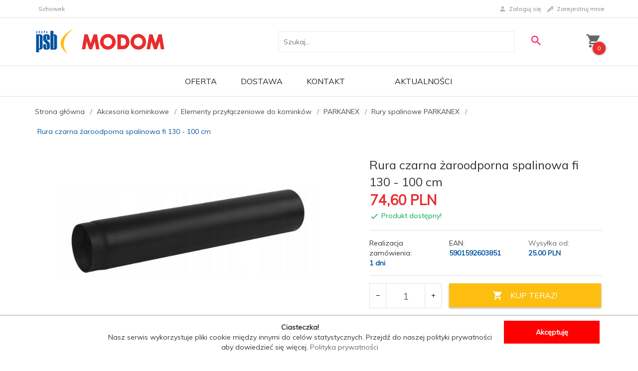

--- FILE ---
content_type: text/html; charset=UTF-8
request_url: https://modom.pl/ajax/info/cookie_banner/
body_size: -7
content:
{"shopId":"24067","description":null,"status":null}

--- FILE ---
content_type: text/html; charset=UTF-8
request_url: https://modom.pl/ajax/info/mis/
body_size: -14
content:
{"misId":"f511bf6c00ca780149c1307a5cb58d18"}

--- FILE ---
content_type: text/html; charset=UTF-8
request_url: https://modom.pl/ajax/pinfo/inventory/
body_size: 194
content:


<form id="options_form"
      name="options_form"
      method="post"
      action="/_cart/index/"
      enctype="multipart/form-data">
    <div id="options_form_tab" class="inventory-container">
            </div>
    <input type="hidden" id="products_id" name="products_id" value="3024" />
    <input type="hidden" id="rtime" name="rtime" value="1 dni" />

    
</form>

<script>
    window.jQuery && window.jQuery.trigger('inventoryLoaded');
</script>


--- FILE ---
content_type: text/html; charset=UTF-8
request_url: https://modom.pl/ajax/info/top_info/pl/
body_size: 330
content:
{"infos":[{"id":"1","name":" Informacje o cookies","color":"","bgcolor":"","closecolor":"ff0400","position":"1","description":"<div class=\"\"\"\"\"CookiePopup-Main\"\"\"\"\">\r\n<p class=\"\"\"\"\"CookiePopup-Title\"\"\"\"\"><strong>Ciasteczka!<\/strong><\/p>\r\n<p class=\"\"\"\"\"CookiePopup-Message\"\"\"\"\">Nasz serwis wykorzystuje pliki cookie mi\u0119dzy innymi do cel\u00f3w statystycznych. Przejd\u017a do naszej polityki prywatno\u015bci aby dowiedzie\u0107 si\u0119\u00a0wi\u0119cej. <a href=\"https:\/\/modom.pl\/_cms\/view\/-4\/polityka-cookies.html\" title=\"Polityka prywatno\u015bci\">Polityka prywatno\u015bci<\/a><\/p>\r\n<\/div>","closelabel":"Akc\u0119ptuj\u0119"}]}

--- FILE ---
content_type: text/html; charset=utf-8
request_url: https://accounts.google.com/o/oauth2/postmessageRelay?parent=https%3A%2F%2Fmodom.pl&jsh=m%3B%2F_%2Fscs%2Fabc-static%2F_%2Fjs%2Fk%3Dgapi.lb.en.2kN9-TZiXrM.O%2Fd%3D1%2Frs%3DAHpOoo_B4hu0FeWRuWHfxnZ3V0WubwN7Qw%2Fm%3D__features__
body_size: 164
content:
<!DOCTYPE html><html><head><title></title><meta http-equiv="content-type" content="text/html; charset=utf-8"><meta http-equiv="X-UA-Compatible" content="IE=edge"><meta name="viewport" content="width=device-width, initial-scale=1, minimum-scale=1, maximum-scale=1, user-scalable=0"><script src='https://ssl.gstatic.com/accounts/o/2580342461-postmessagerelay.js' nonce="TywMugK5biHGHzHkK3sqNA"></script></head><body><script type="text/javascript" src="https://apis.google.com/js/rpc:shindig_random.js?onload=init" nonce="TywMugK5biHGHzHkK3sqNA"></script></body></html>